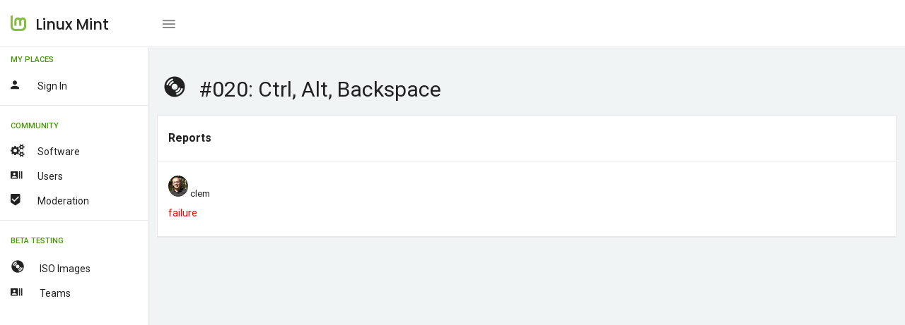

--- FILE ---
content_type: text/html; charset=UTF-8
request_url: https://community.linuxmint.com/iso/reports/574/12
body_size: 1702
content:

<!DOCTYPE html>
<html lang="en">
<head>
    <meta charset="UTF-8" />
	<meta name="viewport" content="width=device-width, initial-scale=1.0, maximum-scale=1.0, user-scalable=no" />
	<title>Linux Mint - Community</title>
	<meta name="description" content="Linux Mint - Community" />
	<meta name="keywords" content="community, linux mint" />
	<meta name="author" content="Linux Mint"/>

	<!-- Favicon -->
	<link rel="shortcut icon" href="/favicon.ico">
	<link rel="icon" href="/favicon.ico" type="image/x-icon">

	<!-- Morris Charts CSS -->
    <link href="/vendors/bower_components/morris.js/morris.css" rel="stylesheet" type="text/css"/>

	<!-- Data table CSS -->
	<link href="/vendors/bower_components/datatables/media/css/jquery.dataTables.min.css" rel="stylesheet" type="text/css"/>

	<link href="/vendors/bower_components/jquery-toast-plugin/dist/jquery.toast.min.css" rel="stylesheet" type="text/css">

	<!-- Custom CSS -->
	<link href="/css/style.css" rel="stylesheet" type="text/css">
	<link href="/css/mint.css" rel="stylesheet" type="text/css">
</head>

<body>
    <div class="wrapper box-layout theme-1-active pimary-color-green">
		<!-- Top Menu Items -->
		<nav class="navbar navbar-inverse navbar-fixed-top">
			<div class="mobile-only-brand pull-left">
				<div class="nav-header pull-left">
					<div class="logo-wrap">
						<a href="/">
							<img class="brand-img" src="/img/logo.png" alt="brand"/>
							<span class="brand-text">Linux Mint</span>
						</a>
					</div>
				</div>
				<a id="toggle_nav_btn" class="toggle-left-nav-btn inline-block ml-20 pull-left" href="javascript:void(0);"><i class="zmdi zmdi-menu"></i></a>
				<a id="toggle_mobile_nav" class="mobile-only-view" href="javascript:void(0);"><i class="zmdi zmdi-more"></i></a>
			</div>

			
		</nav>
		<!-- /Top Menu Items -->

		<!-- Left Sidebar Menu -->
		<div class="fixed-sidebar-left">
			<ul class="nav navbar-nav side-nav nicescroll-bar">

								<li class="navigation-header">
					<span>My Places</span>
					<i class="zmdi zmdi-more"></i>
				</li>
				<li>
					<a class="" href="/auth/login"><div class="pull-left"><i class="zmdi zmdi-account mr-20"></i><span class="right-nav-text">Sign in</span></div><div class="clearfix"></div></a>
				</li>
				
				<li><hr class="light-grey-hr mb-10"/></li>

				<li class="navigation-header">
					<span>Community</span>
					<i class="zmdi zmdi-more"></i>
				</li>
				<li>
					<a class="" href="/software"><div class="pull-left"><i class="fa fa-cogs mr-20"></i><span class="right-nav-text">Software</span></div><div class="clearfix"></div></a>
					<a class="" href="/user/search"><div class="pull-left"><i class="zmdi zmdi-accounts-list mr-20"></i><span class="right-nav-text">Users</span></div><div class="clearfix"></div></a>
					<a class="" href="/user/moderators"><div class="pull-left"><i class="zmdi zmdi-badge-check mr-20"></i><span class="right-nav-text">Moderation</span></div><div class="clearfix"></div></a>
				</li>
				<li><hr class="light-grey-hr mb-10"/></li>

				<li class="navigation-header">
					<span>Beta Testing</span>
					<i class="zmdi zmdi-more"></i>
				</li>
				<li>
					<a class="" href="/iso"><div class="pull-left"><i class="glyphicon glyphicon-cd mr-20"></i><span class="right-nav-text">
					ISO Images</span></div><div class="clearfix"></div></a>
										<a class="" href="/iso/team"><div class="pull-left"><i class="zmdi zmdi-accounts-list mr-20"></i><span class="right-nav-text">
					Teams</span></div><div class="clearfix"></div></a>
				</li>
			</ul>
		</div>
		<!-- /Left Sidebar Menu -->

       <!-- Main Content -->
		<div class="page-wrapper">
            <div class="container-fluid pt-25">


<h3><i class="glyphicon glyphicon-cd mr-20"></i>#020: Ctrl, Alt, Backspace</h3>


<div class="row">
	<div class="col-sm-12">
		<div class="panel panel-default border-panel  review-box card-view">
			<div class="panel-heading">
				<div class="pull-left">
					<h6 class="panel-title txt-dark">Reports</h6>
				</div>
				<div class="clearfix"></div>
			</div>
			<div class="panel-wrapper collapse in">
			<div class="panel-body row pa-0">
					<div class="streamline">
											<div class="sl-item">
							<div class="sl-content">
								<div class="inline-block pull-left">
									<a href="https://community.linuxmint.com/user/view/3"><img class="img-circle" height=30 src=/uploads/avatars/3.jpg></a>									<span class="reviewer font-13">
										<a href="javascript:void(0)" class="inline-block capitalize-font  mb-5"><a href="https://community.linuxmint.com/user/view/3">clem</a></a>
									</span>
								</div>
								<div class="clearfix"></div>
								<p class="mt-5 mint-content"><font color="red">failure</font></p>
							</div>
						</div>
						<hr class="light-grey-hr">
											</div>
				</div>
			</div>
		</div>
	</div>
</div>
<!-- /Row -->

      </div> <!-- container-fluid pt-25 -->

    </div>
        <!-- /Main Content -->

    </div>
    <!-- /#wrapper -->

  <!-- JavaScript -->

    <!-- jQuery -->
    <script src="/vendors/bower_components/jquery/dist/jquery.min.js"></script>

    <!-- Bootstrap Core JavaScript -->
    <script src="/vendors/bower_components/bootstrap/dist/js/bootstrap.min.js"></script>

  <!-- Tinymce JavaScript -->
  <script src="/vendors/bower_components/tinymce/tinymce.min.js"></script>

  <!-- Tinymce Wysuhtml5 Init JavaScript -->
  <script src="/js/tinymce-data.js"></script>

  <!-- Data table JavaScript -->
  <script src="/vendors/bower_components/datatables/media/js/jquery.dataTables.min.js"></script>

  <!-- Bootstrap Daterangepicker JavaScript -->
  <script src="/vendors/bower_components/dropify/dist/js/dropify.min.js"></script>

  <!-- Form Flie Upload Data JavaScript -->
  <script src="/js/form-file-upload-data.js"></script>

  <!-- Slimscroll JavaScript -->
  <script src="/js/jquery.slimscroll.js"></script>

  <!-- simpleWeather JavaScript -->
  <script src="/vendors/bower_components/moment/min/moment.min.js"></script>
  <script src="/vendors/bower_components/simpleWeather/jquery.simpleWeather.min.js"></script>
  <script src="/js/simpleweather-data.js"></script>

  <!-- Progressbar Animation JavaScript -->
  <script src="/vendors/bower_components/waypoints/lib/jquery.waypoints.min.js"></script>
  <script src="/vendors/bower_components/jquery.counterup/jquery.counterup.min.js"></script>

  <!-- Fancy Dropdown JS -->
  <script src="/js/dropdown-bootstrap-extended.js"></script>

  <!-- Sparkline JavaScript -->
  <script src="/vendors/jquery.sparkline/dist/jquery.sparkline.min.js"></script>

  <!-- Owl JavaScript -->
  <script src="/vendors/bower_components/owl.carousel/dist/owl.carousel.min.js"></script>

  <!-- ChartJS JavaScript -->
  <script src="/vendors/chart.js/Chart.min.js"></script>

  <!-- Morris Charts JavaScript -->
    <script src="/vendors/bower_components/raphael/raphael.min.js"></script>
    <script src="/vendors/bower_components/morris.js/morris.min.js"></script>
    <script src="/vendors/bower_components/jquery-toast-plugin/dist/jquery.toast.min.js"></script>

  <!-- Switchery JavaScript -->
  <script src="/vendors/bower_components/switchery/dist/switchery.min.js"></script>

  <!-- Init JavaScript -->
  <script src="/js/init.js"></script>
  <script src="/js/dashboard-data.js"></script>
</body>

</html>
